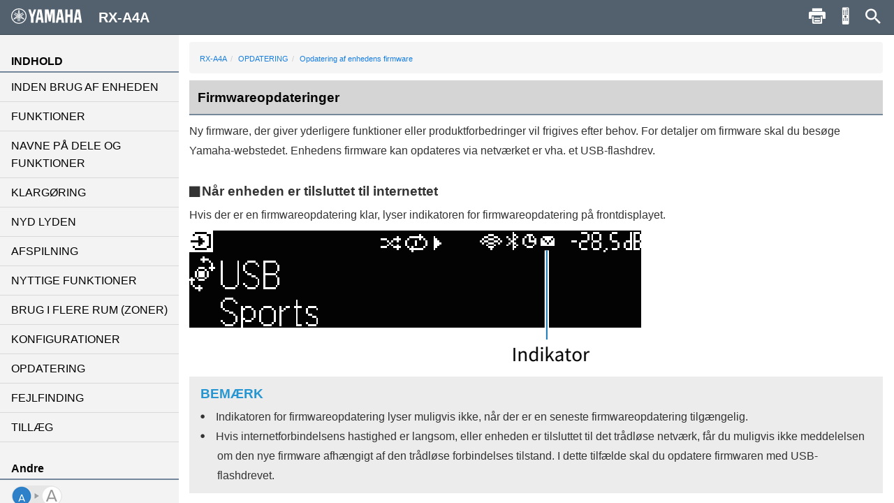

--- FILE ---
content_type: text/html; charset=utf-8
request_url: https://manual.yamaha.com/av/20/rxa4a/da-DK/5646291851.html
body_size: 2584
content:
<!DOCTYPE html><html xmlns="http://www.w3.org/1999/xhtml"><head xmlns:forms="http://www.schema.de/2010/ST4/Layout/MarkupLanguage/Forms"><meta http-equiv="Content-Script-Type" content="text/javascript" /><meta http-equiv="Content-Style-Type" content="text/css" /><meta http-equiv="Content-Type" content="text/html; charset=UTF-8" /><meta http-equiv="X-UA-Compatible" content="IE=edge" /><meta name="generator" content="SCHEMA ST4, Bootstrap 2016 v1" /><meta name="viewport" content="width=device-width, initial-scale=1, minimum-scale=1.0, maximum-scale=2.0, user-scalable=yes" /><meta name="msapplication-config" content="none" /><link rel="icon" type="image/x-icon" href="../assets/ico/favicon.ico" /><link rel="stylesheet" href="../assets/css/base/01-bootstrap.min.css" /><link rel="stylesheet" href="../assets/css/base/02-jquery-tree.css" /><link rel="stylesheet" href="../assets/css/base/03-bootstrap-schema.css" /><link rel="stylesheet" href="../assets/css/base/04-jquery.mcustomscrollbar.min.css" /><link rel="stylesheet" href="../assets/css/base/05-jquery.mmenu.oncanvas.css" /><link rel="stylesheet" href="../assets/css/base/06-jquery.mmenu.schema.css" /><link rel="stylesheet" href="../assets/css/formats.css" /><link rel="stylesheet" href="../assets/css/custom/font-face.css" /><script src="//ajax.googleapis.com/ajax/libs/jquery/1.11.0/jquery.min.js"></script><title>RX-A4A | Firmwareopdateringer</title><link layout-comment="Google font for procedual instruction steps number" rel="stylesheet" href="https://fonts.googleapis.com/css?family=Fira+Sans|Fira+Sans+Condensed&quot;" /><meta name="keywords" content="H0" /><meta name="version" content="NV-H-0" /><meta name="author" content="Product Information Design Group, Yamaha Corporation" /></head><body id="5646291851" xmlns:forms="http://www.schema.de/2010/ST4/Layout/MarkupLanguage/Forms" data-node-id="5646291851" class="" data-culture="da-DK"><script>var dataLayer = dataLayer || []; dataLayer.push({ 'manualCategory': 'sys1' });</script><noscript><iframe style="display:none;visibility:hidden;" height="0" src="//www.googletagmanager.com/ns.html?id=GTM-5GHTNQN" width="0"></iframe></noscript><div class="off-canvas"><div id="auto-logo"><a href="index.html"><img class="logo_header" src="../assets/img/YAMAHA/logo_yamaha_black.svg" /></a></div><div id="off-canvas-menu" role="complementary"><div class="visible-xs visible-sm" id="menu-close"><button class="close" type="button"></button></div><div class="menu-contents scroll-container" id="menu-contents"><div>INDHOLD</div><h1 class="heading"><a href="309992203.html">INDEN BRUG AF ENHEDEN</a></h1><h1 class="heading"><a href="340151563.html">FUNKTIONER</a></h1><h1 class="heading"><a href="340562827.html">NAVNE PÅ DELE OG FUNKTIONER</a></h1><h1 class="heading"><a href="310833803.html">KLARGØRING</a></h1><h1 class="heading"><a href="3381537291.html">NYD LYDEN</a></h1><h1 class="heading"><a href="313517579.html">AFSPILNING</a></h1><h1 class="heading"><a href="5794779659.html">NYTTIGE FUNKTIONER</a></h1><h1 class="heading"><a href="5461519755.html">BRUG I FLERE RUM (ZONER)</a></h1><h1 class="heading"><a href="316973579.html">KONFIGURATIONER</a></h1><h1 class="heading"><a href="5646289419.html">OPDATERING</a></h1><h1 class="heading"><a href="3381544331.html">FEJLFINDING</a></h1><h1 class="heading"><a href="319817099.html">TILLÆG</a></h1><div>Andre</div><div class="font-size-img"><img class="font-size-img-StoL" id="font-size-img-StoL" src="../assets/img/YAMAHA/font-size-switch-StoL.png" /><img class="font-size-img-LtoS" id="font-size-img-LtoS" src="../assets/img/YAMAHA/font-size-switch-LtoS.png" /></div><div class="pdf-manual" id="pdf-manual"><div><a id="pdf-dl" target="_blank" href="../pdf.html?pdflang=da"><i class="far fa-file-pdf"></i>Download PDF</a></div></div><div class="help" id="help"><div id="help-btn"><i class="fas fa-info-circle"></i>Hjælp</div><div class="helps modal-content-wrapper modal" id="helps"><div class="modal-dialog"><div class="modal-content" id="modal-content_help"><div class="help-header modal-header" id="help-header"><button class="close" type="button"></button><p>Hjælp</p></div><div class="modal-main" id="help-top"><div class="help-html-body"><iframe frameborder="0" scrolling="no" src="../assets/help/da-DK/help.html"></iframe></div></div></div></div></div></div><div id="select-language"><div><a href="../language.html"><i class="fas fa-globe"></i>Sprog</a></div></div><div id="google-analytics"><div><a href="https://manual.yamaha.com/policy/" target="_blank">Fortrolighedspolitik</a></div></div></div></div><div id="pushobj"><div class="scroll-container content-container" id="content-container"><div class="container" role="main"><ol class="breadcrumb hidden-xs"><li><a href="index.html">RX-A4A</a></li><li><a href="5646289419.html">OPDATERING</a></li><li><a href="5646289419.html?page=3636502411">Opdatering af enhedens firmware</a></li></ol><h1 class="heading" style="color:black;">Firmwareopdateringer</h1><p class="description">Ny firmware, der giver yderligere funktioner eller produktforbedringer vil frigives efter behov. For detaljer om firmware skal du besøge Yamaha-webstedet. Enhedens firmware kan opdateres via netværket er vha. et USB-flashdrev.</p><h2 class="subheading"><i class="fas fa-square-full"></i>Når enheden er tilsluttet til internettet</h2><p class="lead_last">Hvis der er en firmwareopdatering klar, lyser indikatoren for firmwareopdatering på frontdisplayet.</p><figure class="img_original"><img src="../Images/png/18014404485627019__da__Original.png" /></figure><div class="safety safety-type-heat safety-severity-hint"><div class="safety-header">BEMÆRK<span></span></div><div class="safety-body"><div class="safety-measures"><div class="instructions"><ul class="schema-instruction list"><li>Indikatoren for firmwareopdatering lyser muligvis ikke, når der er en seneste firmwareopdatering tilgængelig.</li></ul> 
<ul class="schema-instruction list"><li>Hvis internetforbindelsens hastighed er langsom, eller enheden er tilsluttet til det trådløse netværk, får du muligvis ikke meddelelsen om den nye firmware afhængigt af den trådløse forbindelses tilstand. I dette tilfælde skal du opdatere firmwaren med USB-flashdrevet.</li></ul></div></div></div></div><div class="safety safety-type-heat safety-severity-Related_information"><div class="safety-header"><span></span>Relaterede links</div><div class="safety-body"><div class="linklist-container"><ul class="schema-linklist hierarchy"><li><a href="319780619.html">Opdatering af firmware via netværket</a></li> 
<li><a href="5646299275.html">Opdatering af enhedens firmware ved hjælp af et USB-flashdrev</a></li></ul></div></div></div></div><div class="container-footer"><footer><p class="text-muted-right"></p><p class="text-muted">Published 2025/2</p><p class="text-muted">©2021 Yamaha Corporation</p></footer></div></div><div class="schema-navbar" id="navbar" role="navigation"><button class="schema-navbar-toggle visible-sm visible-xs" id="sidebar-toggle"><span class="schema-glyph schema-glyph-menu"></span></button><a class="schema-navbar-brand" href="index.html"><img class="logo_header" src="../assets/img/YAMAHA/logo_yamaha.svg" />RX-A4A</a><button class="btn btn-default dropdown-toggle schema-navbar-toggle hidden-xs hidden-sm hidden-md hidden-lg" id="language-toggle" type="button" data-toggle="dropdown" aria-haspopup="true" aria-expanded="false"><span class="schema-glyph schema-glyph-more_vert" style="top:0;"></span></button><ul class="dropdown-menu" id="language-dropdown"><li class="dropdown-header hidden-md hidden-lg"></li><li class="hidden-md hidden-lg"><a href="index.html">Home</a></li><li class="dropdown-header">Sprog</li><li class="langMenuItem" data-value="ja-JP"><a style="cursor:pointer;display:block;" href="../ja-JP/5646291851.html">日本語</a></li><li class="langMenuItem" data-value="en-US"><a style="cursor:pointer;display:block;" href="../en-US/5646291851.html">English</a></li><li class="langMenuItem" data-value="fr-FR"><a style="cursor:pointer;display:block;" href="../fr-FR/5646291851.html">Français</a></li><li class="langMenuItem" data-value="de-DE"><a style="cursor:pointer;display:block;" href="../de-DE/5646291851.html">Deutsch</a></li><li class="langMenuItem" data-value="sv-SE"><a style="cursor:pointer;display:block;" href="../sv-SE/5646291851.html">Svenska</a></li><li class="langMenuItem" data-value="it-IT"><a style="cursor:pointer;display:block;" href="../it-IT/5646291851.html">Italiano</a></li><li class="langMenuItem" data-value="es-ES"><a style="cursor:pointer;display:block;" href="../es-ES/5646291851.html">Español</a></li><li class="langMenuItem" data-value="nl-NL"><a style="cursor:pointer;display:block;" href="../nl-NL/5646291851.html">Nederlands</a></li><li class="langMenuItem" data-value="pt-BR"><a style="cursor:pointer;display:block;" href="../pt-BR/5646291851.html">Português</a></li><li class="langMenuItem checked" data-value="da-DK"><a style="cursor:pointer;display:block;" href="../da-DK/5646291851.html">Dansk</a></li><li class="langMenuItem" data-value="nb-NO"><a style="cursor:pointer;display:block;" href="../nb-NO/5646291851.html">Norsk</a></li><li class="langMenuItem" data-value="fi-FI"><a style="cursor:pointer;display:block;" href="../fi-FI/5646291851.html">Suomi</a></li><li class="langMenuItem" data-value="ru-RU"><a style="cursor:pointer;display:block;" href="../ru-RU/5646291851.html">Русский</a></li><li class="langMenuItem" data-value="ko-KR"><a style="cursor:pointer;display:block;" href="../ko-KR/5646291851.html">한국어 </a></li><li class="langMenuItem" data-value="zh-CN"><a style="cursor:pointer;display:block;" href="../zh-CN/5646291851.html">簡体中文</a></li><li class="langMenuItem" data-value="zh-TW"><a style="cursor:pointer;display:block;" href="../zh-TW/5646291851.html">繁体中文</a></li></ul><div class="hidden-sm hidden-xs hidden-sm hidden-md hidden-lg" id="navbar-search"><form class="schema-navbar-search hidden-xs pull-right" role="search" action="search.html"><input type="text" name="q" autocomplete="search5637037963" placeholder="Søg" results="10" /></form></div><ul class="navbar-structure-pages hidden-sm hidden-xs hidden-md hidden-lg"><li class="schema-home-text"><a href="index.html">Home</a></li></ul><button class="navbar-toggle schema-navbar-toggle visible-sm visible-xs visible-md visible-lg" id="schema-navbar-search" data-toggle="collapse" data-target="#search-collapse"><span class="schema-glyph schema-glyph-search"></span></button><form class="collapse" id="search-collapse" role="search" action="search.html"><input type="text" autofocus="'autofocus'" name="q" autocomplete="search5637037963" placeholder="Søg" results="10" /><button><span>Søg</span></button></form><button class="button navbar-toggle schema-navbar-toggle visible-sm visible-xs visible-md visible-lg" id="schema-navbar-remocon" type="button"><a target="remocon" href="5641105035.html"><span class="icon-remocon" id="remocon-btn"></span></a></button><button class="button navbar-toggle schema-navbar-toggle visible-lg" id="schema-navbar-printer" type="button"><span class="icon-print" id="print-btn"></span></button></div></div><div style="display:none;"><page-meta></page-meta></div></div><script type="text/javascript" charset="utf-8" src="js/treedata.json"></script><script src="../assets/js/00-jquery.min.js"></script><script src="../assets/js/01-bootstrap.min.js"></script><script src="../assets/js/02-modernizr.custom.js"></script><script src="../assets/js/03-jquery-tree.js"></script><script src="../assets/js/04-jquery.mmenu.oncanvas.min.js"></script><script src="../assets/js/05-jquery.mcustomscrollbar.min.js"></script><script src="../assets/js/06-jquery-scrollbars.min.js"></script><script src="../assets/js/07-jquery.cookie.js"></script><script src="../assets/js/18-schema-common-core.min.js"></script><script src="../assets/js/19-schema-common-search.js"></script><script src="../assets/js/20-bootstrap-schema.js"></script><script src="../assets/js/21-GoogleTagManager.js"></script></body></html>

--- FILE ---
content_type: text/html; charset=utf-8
request_url: https://manual.yamaha.com/av/20/rxa4a/assets/help/da-DK/help.html
body_size: 191
content:
<html xmlns="http://www.w3.org/1999/xhtml">
<head>
<meta http-equiv="Content-Script-Type" content="text/javascript" />
<meta http-equiv="Content-Type" content="text/html;charset=UTF-8">
<meta http-equiv="Content-Style-Type" content="text/css" />
<link rel="stylesheet" href="../../css/formats.css" />
<link rel="stylesheet" href="../../css/base/01-bootstrap.min.css" />
<link rel="stylesheet" href="../../css/base/03-bootstrap-schema.css" />
<link rel="stylesheet" href="../../css/custom/font-face.css" />
</head>
<body>
<div id="helps1" style="position: relative;">
  <table class="help-table" align="center">
      <tr class="help-tr">
          <td class="help-td1"><div id="help-icon" class="schema-glyph-menu" style=""></div></td>
          <td class="help-td2"><div class="help-contents">Vis menuen</div></td>
      </tr>
      <tr class="help-tr">
          <td class="help-td1"><div id="help-icon" class="icon-print" style=""></div></td>
          <td class="help-td2"><div class="help-contents">Udskriv sider</div></td>
      </tr>
      <tr class="help-tr">
          <td class="help-td1"><div id="help-icon" class="icon-remocon" style=""></div></td>
          <td class="help-td2"><div class="help-contents">Se de fjernbetjeningstaster, der bruges til denne side</div></td>
      </tr>
      <tr class="help-tr">
          <td class="help-td1"><div id="help-icon" class="schema-glyph-search" style=""></div></td>
          <td class="help-td2"><div class="help-contents">Søg efter nøgleord</div></td>
      </tr>
      <tr class="help-tr">
          <td class="help-td1-1"><div id="help-icon" style=""><img class="help-img" src="../../img/YAMAHA/font-size-switch-LtoS.png"/></div></td>
          <td class="help-td2"><div class="help-contents">Øg skriftstørrelsen</div></td>
      </tr>
  </table>

</div>
<style type="text/css">
    body {
        font-family: sans-serif;
        line-height: 1.8;
    }
    #helps1{
        top: -30px;
    }
    .help-contents{
        font-size:1.6rem;
    }
    #help-icon {
        font-size:30px;
    }
    .schema-glyph-menu::before {
        font-family: 'schema-glyphs';
        content: "\e62c";
        cursor: auto;
        color: rgb(255,255,255);
    }
    .icon-print::before {
        content: "\E00B";
        cursor: auto;
        font-size: 3.3rem;
        font-family: YAV_web_manual;
        color: rgb(255,255,255);
   }
    .icon-remocon::before {
        content: "\E008";
        cursor: auto;
        font-family: YAV_web_manual;
        font-size: 3.3rem;
        color: rgb(255,255,255);
    }
    .schema-glyph-search::before {
        font-family: 'schema-glyphs';
        content: "\e610";
        cursor: auto;
        color: rgb(255,255,255);
    }
    .help-table {
    }
    .help-tr {
        border-style: solid;
        border-color:white;
        height: 75px;
        border-width:15px;
        width: 50px;
    }
    .help-td1 {
        border-style: solid !important;
        border-color:white;
        text-align: center;
        background-color: rgb(83,96,109);
        border: none !important;
    }
    .help-td1-1 {
        border-style:  none !important;
        border-color:white;
        text-align: center;
    }
    .help-td2 {
        border-style: none !important;
        border-color:white;
    }
    .help-contents {
        margin-left: 20px;
    }
</style>
<script src="../../js/00-jquery.min.js"></script>
<script src="../../js/01-bootstrap.min.js"></script>
</body>
</html>


--- FILE ---
content_type: text/javascript; charset=utf-8
request_url: https://manual.yamaha.com/av/20/rxa4a/assets/js/06-jquery-scrollbars.min.js
body_size: -92
content:
$(function () {

    var scrollButtonOptions = {
        autoLinkPos: "toTop-right",
        autoLinkClass: "btn-scroll-to-top btn btn-large btn-primary",
        autoLinkIcon: "schema-glyph schema-glyph-chevron-thin-up",
        autoLinkText: "",
        min: 200,
        inDelay: 200,
        outDelay: 200,
        scrollSpeed: 50
    };

    var scrollButton = $('<span id="' + scrollButtonOptions.autoLinkPos + '" class="' + scrollButtonOptions.autoLinkClass + '"><i class="' + scrollButtonOptions.autoLinkIcon + '"></i> ' + scrollButtonOptions.autoLinkText + "</span>");
    $("body").append(scrollButton);
    
    $('.content-container').scroll(function () {
        var a = $(this).scrollTop();
        var b = scrollButtonOptions.min;
        if ($(this).scrollTop() > scrollButtonOptions.min) {
            scrollButton.fadeIn(scrollButtonOptions.inDelay)
        } else {
            scrollButton.fadeOut(scrollButtonOptions.outDelay)
        }
    });

    scrollButton.hide().click(function () {
        $('.content-container').animate({
            scrollTop: 0
        }, scrollButtonOptions.scrollSpeed);
        return false;
    });
});